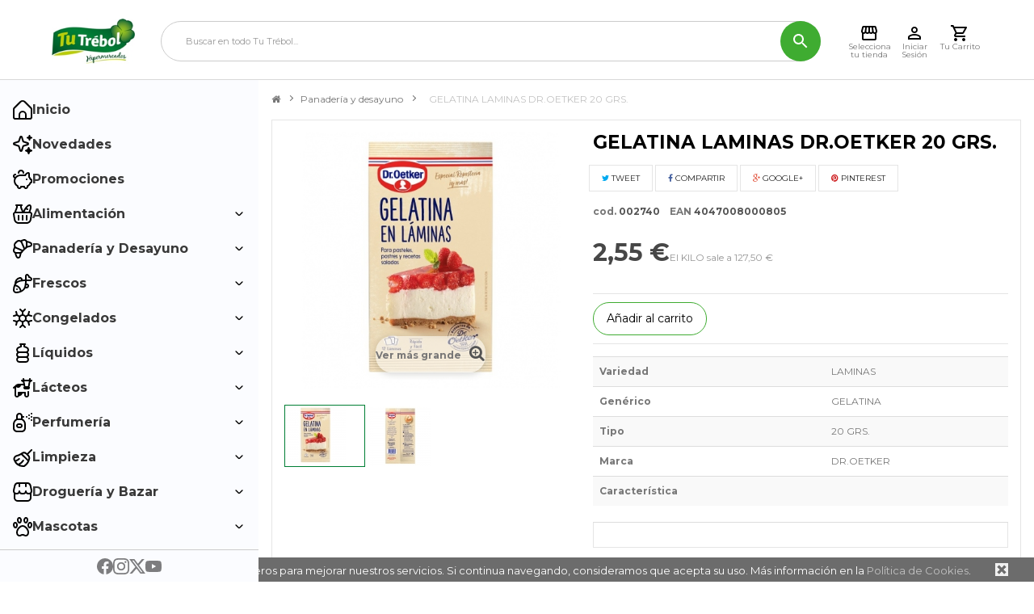

--- FILE ---
content_type: image/svg+xml
request_url: https://www.tutrebol.es/themes/pf_nextstore/img/menu/icons/fresh.svg
body_size: 684
content:
<?xml version="1.0" encoding="UTF-8"?>
<svg xmlns="http://www.w3.org/2000/svg" id="Layer_1" data-name="Layer 1" viewBox="0 0 24 24" width="512" height="512"><path d="M6,19a1,1,0,0,1-2,0A1,1,0,0,1,6,19ZM23.73,7.625A2.482,2.482,0,0,1,21.5,9H16.981c-.02,1.061-.063,2.071-.149,3H17.2a2.746,2.746,0,0,1,2.765,3.188A3.288,3.288,0,0,1,16.729,18H15.4C13.6,21.889,8,24,3.987,24A4,4,0,0,1,.009,19.743,16.833,16.833,0,0,1,2,12.133V11.6A7.708,7.708,0,0,1,8.317,4.046a3.115,3.115,0,0,1,2.537.693A3.213,3.213,0,0,1,12,7.168c.93-.086,1.941-.129,3-.149V2.5a2.5,2.5,0,0,1,4-2,4.861,4.861,0,0,1,1.833,2.663A4.861,4.861,0,0,1,23.5,5,2.5,2.5,0,0,1,23.73,7.625ZM4.385,9.541A13.235,13.235,0,0,1,10,7.432V7.2a1.218,1.218,0,0,0-.435-.933,1.085,1.085,0,0,0-.9-.253A5.615,5.615,0,0,0,4.385,9.541ZM8.783,21.2A8.037,8.037,0,0,0,2.8,15.222,20.059,20.059,0,0,0,2,19.88,2,2,0,0,0,4.12,22,20.03,20.03,0,0,0,8.783,21.2ZM14.992,9.008c-6.239.107-9.639,1.264-11.4,4.362a10.045,10.045,0,0,1,7.04,7.039C13.728,18.646,14.885,15.247,14.992,9.008ZM16.568,14a18.72,18.72,0,0,1-.445,2h.606a1.281,1.281,0,0,0,1.261-1.094A.754.754,0,0,0,17.2,14ZM21.9,6.189a2.99,2.99,0,0,0-2.06-1.2,1,1,0,0,1-.821-.821,2.988,2.988,0,0,0-1.2-2.06.5.5,0,0,0-.537-.049A.477.477,0,0,0,17,2.5V7h4.5a.477.477,0,0,0,.445-.273A.5.5,0,0,0,21.9,6.189Z"/></svg>


--- FILE ---
content_type: image/svg+xml
request_url: https://www.tutrebol.es/themes/pf_nextstore/img/menu/icons/news.svg
body_size: 561
content:
<?xml version="1.0" encoding="UTF-8"?>
<svg xmlns="http://www.w3.org/2000/svg" id="Layer_1" data-name="Layer 1" viewBox="0 0 24 24" width="512" height="512"><path d="M19.5,24a1,1,0,0,1-.929-.628l-.844-2.113-2.116-.891a1.007,1.007,0,0,1,.035-1.857l2.088-.791.837-2.092a1.008,1.008,0,0,1,1.858,0l.841,2.1,2.1.841a1.007,1.007,0,0,1,0,1.858l-2.1.841-.841,2.1A1,1,0,0,1,19.5,24ZM10,21a2,2,0,0,1-1.936-1.413L6.45,14.54,1.387,12.846a2.032,2.032,0,0,1,.052-3.871L6.462,7.441,8.154,2.387A1.956,1.956,0,0,1,10.108,1a2,2,0,0,1,1.917,1.439l1.532,5.015,5.03,1.61a2.042,2.042,0,0,1,0,3.872h0l-5.039,1.612-1.612,5.039A2,2,0,0,1,10,21Zm.112-17.977L8.2,8.564a1,1,0,0,1-.656.64L2.023,10.888l5.541,1.917a1,1,0,0,1,.636.643l1.77,5.53,1.83-5.53a1,1,0,0,1,.648-.648l5.53-1.769a.072.072,0,0,0,.02-.009L12.448,9.2a1,1,0,0,1-.652-.661Zm8.17,8.96h0ZM20.5,7a1,1,0,0,1-.97-.757l-.357-1.43L17.74,4.428a1,1,0,0,1,.034-1.94l1.4-.325L19.53.757a1,1,0,0,1,1.94,0l.354,1.418,1.418.355a1,1,0,0,1,0,1.94l-1.418.355L21.47,6.243A1,1,0,0,1,20.5,7Z"/></svg>


--- FILE ---
content_type: image/svg+xml
request_url: https://www.tutrebol.es/themes/pf_nextstore/img/menu/icons/x.svg
body_size: 283
content:
<?xml version="1.0" encoding="UTF-8"?>
<svg xmlns="http://www.w3.org/2000/svg" fill="#7d7d7f" id="Capa_1" data-name="Capa 1" viewBox="0 0 24 24">
  <path d="m18.9,1.153h3.682l-8.042,9.189,9.46,12.506h-7.405l-5.804-7.583-6.634,7.583H.469l8.6-9.831L0,1.153h7.593l5.241,6.931,6.065-6.931Zm-1.293,19.494h2.039L6.482,3.239h-2.19l13.314,17.408Z"/>
</svg>
